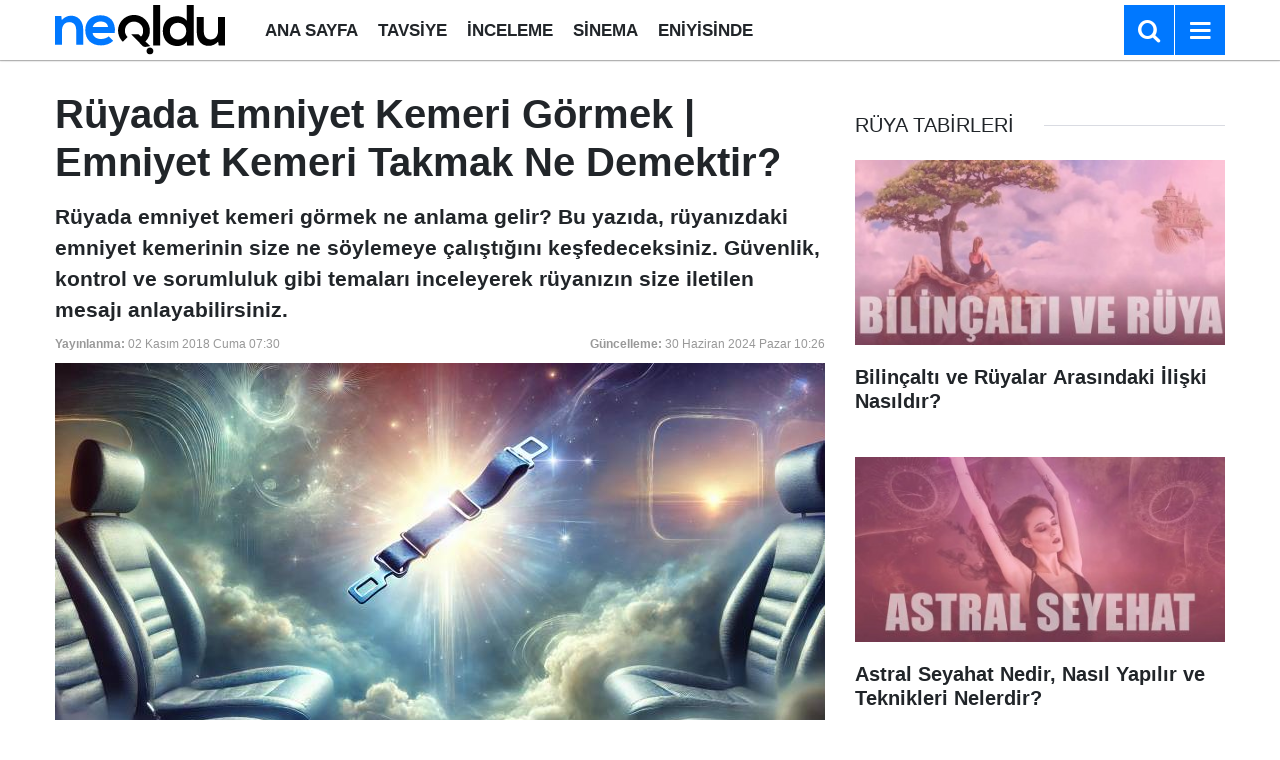

--- FILE ---
content_type: text/html; charset=utf-8
request_url: https://www.google.com/recaptcha/api2/aframe
body_size: 266
content:
<!DOCTYPE HTML><html><head><meta http-equiv="content-type" content="text/html; charset=UTF-8"></head><body><script nonce="Nt0Rbj266UUhzdNQTiTUoQ">/** Anti-fraud and anti-abuse applications only. See google.com/recaptcha */ try{var clients={'sodar':'https://pagead2.googlesyndication.com/pagead/sodar?'};window.addEventListener("message",function(a){try{if(a.source===window.parent){var b=JSON.parse(a.data);var c=clients[b['id']];if(c){var d=document.createElement('img');d.src=c+b['params']+'&rc='+(localStorage.getItem("rc::a")?sessionStorage.getItem("rc::b"):"");window.document.body.appendChild(d);sessionStorage.setItem("rc::e",parseInt(sessionStorage.getItem("rc::e")||0)+1);localStorage.setItem("rc::h",'1769098111216');}}}catch(b){}});window.parent.postMessage("_grecaptcha_ready", "*");}catch(b){}</script></body></html>